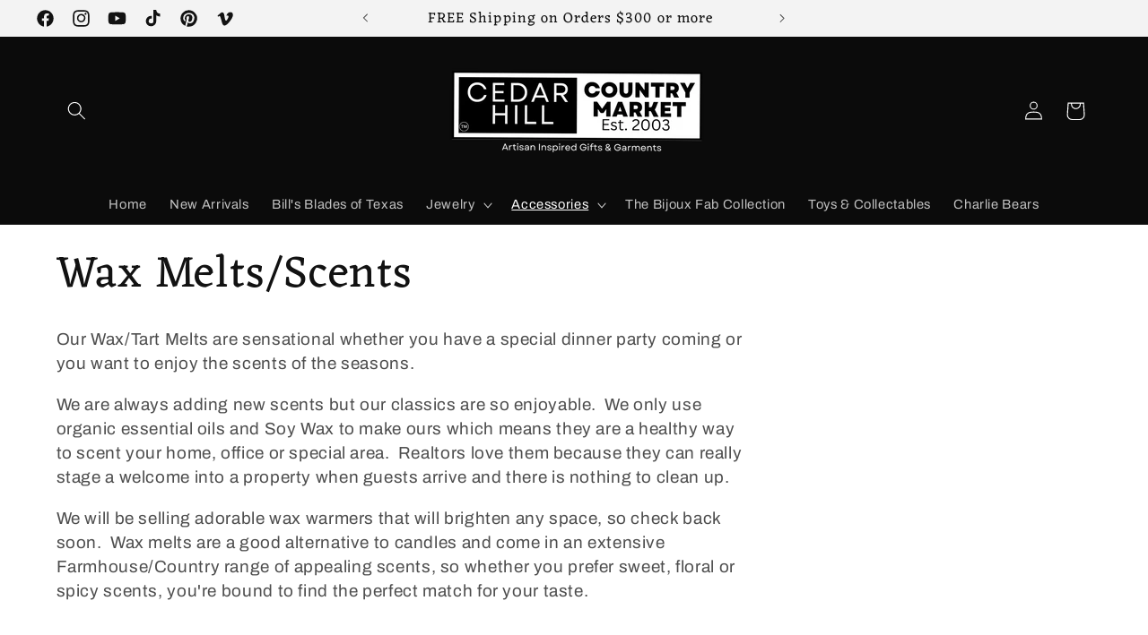

--- FILE ---
content_type: application/x-javascript
request_url: https://app.sealsubscriptions.com/shopify/public/status/shop/cedar-hill-country-market.myshopify.com.js?1769767426
body_size: -159
content:
var sealsubscriptions_settings_updated=1597432353;